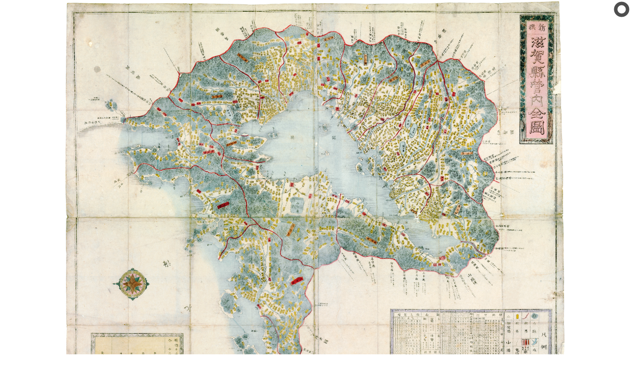

--- FILE ---
content_type: text/html; charset=utf-8
request_url: https://archives.pref.shiga.lg.jp/index.php/kenshi?view=article&id=124&catid=20
body_size: 5239
content:
<!DOCTYPE html>
<html xmlns="http://www.w3.org/1999/xhtml" xml:lang="ja-jp" lang="ja-jp">
<head>
<meta name="viewport" content="width=device-width" />
<meta charset="utf-8">
	<meta name="author" content="滋賀県立公文書館">
	<meta name="generator" content="Joomla! - Open Source Content Management">
	<title>第2回滋賀県史のあり方検討懇話会</title>
	<link href="/templates/kplexlibrary/favicon.ico" rel="icon" type="image/vnd.microsoft.icon">
<link href="/media/vendor/bootstrap/css/bootstrap.min.css?5.3.8" rel="stylesheet">
	<link href="/modules/mod_slideshowck/themes/default/css/camera.css?fcca72" rel="stylesheet">
	<link href="/media/vendor/joomla-custom-elements/css/joomla-alert.min.css?0.4.1" rel="stylesheet">
	<style>#camera_wrap_101 .camera_pag_ul li img, #camera_wrap_101 .camera_thumbs_cont ul li > img {height:75px;}
@media screen and (max-width: 480px) {
		#camera_wrap_101 .camera_caption {
			font-size: 0.6em !important;
		}
		
}</style>
<script src="/media/vendor/jquery/js/jquery.min.js?3.7.1"></script>
	<script src="/media/legacy/js/jquery-noconflict.min.js?504da4"></script>
	<script src="/media/com_slideshowck/assets/jquery.easing.1.3.js?fcca72"></script>
	<script type="application/json" class="joomla-script-options new">{"joomla.jtext":{"SLIDESHOWCK_PLAY":"Start the slideshow","SLIDESHOWCK_PAUSE":"Pause the slideshow","SLIDESHOWCK_NEXT":"Go to the next slide","SLIDESHOWCK_PREVIOUS":"Go to the previous slide","SLIDESHOWCK_LINK_FOR":"Link for","SLIDESHOWCK_SHOW_SLIDE":"Show slide","ERROR":"エラー","MESSAGE":"メッセージ","NOTICE":"お知らせ","WARNING":"警告","JCLOSE":"閉じる","JOK":"OK","JOPEN":"開く"},"system.paths":{"root":"","rootFull":"https:\/\/archives.pref.shiga.lg.jp\/","base":"","baseFull":"https:\/\/archives.pref.shiga.lg.jp\/"},"csrf.token":"b568b2461d79b63e2876b5f8c5f42646"}</script>
	<script src="/media/system/js/core.min.js?a3d8f8"></script>
	<script src="/media/vendor/bootstrap/js/alert.min.js?5.3.8" type="module"></script>
	<script src="/media/vendor/bootstrap/js/button.min.js?5.3.8" type="module"></script>
	<script src="/media/vendor/bootstrap/js/carousel.min.js?5.3.8" type="module"></script>
	<script src="/media/vendor/bootstrap/js/collapse.min.js?5.3.8" type="module"></script>
	<script src="/media/vendor/bootstrap/js/dropdown.min.js?5.3.8" type="module"></script>
	<script src="/media/vendor/bootstrap/js/modal.min.js?5.3.8" type="module"></script>
	<script src="/media/vendor/bootstrap/js/offcanvas.min.js?5.3.8" type="module"></script>
	<script src="/media/vendor/bootstrap/js/popover.min.js?5.3.8" type="module"></script>
	<script src="/media/vendor/bootstrap/js/scrollspy.min.js?5.3.8" type="module"></script>
	<script src="/media/vendor/bootstrap/js/tab.min.js?5.3.8" type="module"></script>
	<script src="/media/vendor/bootstrap/js/toast.min.js?5.3.8" type="module"></script>
	<script src="/media/com_slideshowck/assets/camera.min.js?ver=2.8.2"></script>
	<script src="/media/system/js/messages.min.js?9a4811" type="module"></script>
	<script type="application/ld+json">{"@context":"https://schema.org","@graph":[{"@type":"Organization","@id":"https://archives.pref.shiga.lg.jp/#/schema/Organization/base","name":"滋賀県公文書館","url":"https://archives.pref.shiga.lg.jp/"},{"@type":"WebSite","@id":"https://archives.pref.shiga.lg.jp/#/schema/WebSite/base","url":"https://archives.pref.shiga.lg.jp/","name":"滋賀県公文書館","publisher":{"@id":"https://archives.pref.shiga.lg.jp/#/schema/Organization/base"}},{"@type":"WebPage","@id":"https://archives.pref.shiga.lg.jp/#/schema/WebPage/base","url":"https://archives.pref.shiga.lg.jp/index.php/kenshi?view=article&amp;id=124&amp;catid=20","name":"第2回滋賀県史のあり方検討懇話会","isPartOf":{"@id":"https://archives.pref.shiga.lg.jp/#/schema/WebSite/base"},"about":{"@id":"https://archives.pref.shiga.lg.jp/#/schema/Organization/base"},"inLanguage":"ja-JP"},{"@type":"Article","@id":"https://archives.pref.shiga.lg.jp/#/schema/com_content/article/124","name":"第2回滋賀県史のあり方検討懇話会","headline":"第2回滋賀県史のあり方検討懇話会","inLanguage":"ja-JP","author":{"@type":"Person","name":"滋賀県立公文書館"},"articleSection":"県史編さん","dateCreated":"2022-07-29T00:56:46+00:00","interactionStatistic":{"@type":"InteractionCounter","userInteractionCount":1736},"isPartOf":{"@id":"https://archives.pref.shiga.lg.jp/#/schema/WebPage/base"}}]}</script>

<link href="/media/system/css/joomla-fontawesome.css" rel="stylesheet" data-asset-name="fontawesome" />
<link rel="stylesheet" href="/templates/kplexlibrary/css/template.css?t=2023111401" type="text/css" />
<link rel="stylesheet" href="/templates/kplexlibrary/css/content.css?t=2023111401" type="text/css" />
<link rel="stylesheet" href="/templates/kplexlibrary/css/tooltipster.css?t=2023111401" type="text/css" />
<link rel="stylesheet" href="/templates/kplexlibrary/css/tooltipster-light.css?t=2023111401" type="text/css" />
<link rel="stylesheet" href="/templates/kplexlibrary/css/override-bootstrap.css?t=2023111401" type="text/css" />
<script type="text/javascript">
//<![CDATA[
if(!window.MCL){
	window.MCL = {};
}
window.MCL.serverTime = new Date("2026/01/26 20:38:54");
//]]>
</script>
<script type="text/javascript">
//<![CDATA[
if(!window.MCL){
	window.MCL = {};
}
window.MCL.bookshelfUrl = "/OPAC/Bookshelf/Preview?shelfId=";

jQuery(document).ready(function($){
$(document).ready(function () {
	$(window).scroll(function () {
    	// ページのトップからのスクロール位置を取得
        var pos = $(window).scrollTop();
        // スクロール位置の研さ
        if (200 < pos) {
            // スクロールが200を超えたら「▲ ページの先頭へ」をゆっくりフェードインする (表示)
            $('#to-pagetop').fadeIn('slow');
        } else {
            // それ以外だったらフェードアウトする (非表示)
            $('#to-pagetop').fadeOut('slow');
        }
    });
    $('#to-pagetop a').click(function () {
        // ページの先頭へ移動する
        $('html,body').animate({ scrollTop: 0 }, 'fast');
    });
});
});
//]]>
</script>
<link rel="stylesheet" href="/OPAC/Content/shelfs.css?t=2023111401" type="text/css" />
<script type="text/javascript" src="/templates/kplexlibrary/js/jquery.tooltipster.js?t=2023111401"></script>
<script type="text/javascript" src="/templates/kplexlibrary/js/ml_bookshelf.js?t=2023111401"></script>
</head>
<body>
<!-- contents root start -->
<div id="contents_root">
  <div id="header_column">
      <!-- start banner -->
      <script>
		jQuery(document).ready(function(){
			new Slideshowck('#camera_wrap_101', {
				height: '350',
				minHeight: '150',
				pauseOnClick: false,
				hover: 1,
				fx: 'random',
				loader: 'pie',
				pagination: 0,
				thumbnails: 0,
				thumbheight: 75,
				thumbwidth: 100,
				time: 7000,
				transPeriod: 1500,
				alignment: 'topLeft',
				autoAdvance: 1,
				mobileAutoAdvance: 1,
				portrait: 0,
				barDirection: 'leftToRight',
				imagePath: '/media/com_slideshowck/images/',
				lightbox: 'mediaboxck',
				fullpage: 0,
				mobileimageresolution: '0',
				navigationHover: true,
				mobileNavHover: true,
				navigation: true,
				playPause: true,
				barPosition: 'bottom',
				responsiveCaption: 0,
				keyboardNavigation: 0,
				titleInThumbs: 0,
				captionTime: 0,
				captionOutEffect: 'default',
				captionOutEffectTime: 600,
				alias: 'slideshow',
				breakpoints: '{"" : ""}',
				container: ''
		});
}); 
</script><div class="slideshowck  camera_wrap camera_amber_skin" id="camera_wrap_101">
			<div data-alt="滋賀県管内全図" data-thumb="/images/slideshow/kannaizenzu.jpg" data-src="/images/slideshow/kannaizenzu.jpg" >
														<div class="camera_caption moveFromLeft">
										<div class="camera_caption_title">
						滋賀県管内全図					</div>
																									</div>
									</div>
		<div data-alt="西明寺境内見取図" data-thumb="/images/slideshow/saimyouj.jpg" data-src="/images/slideshow/saimyouj.jpg" >
														<div class="camera_caption moveFromLeft">
										<div class="camera_caption_title">
						西明寺境内見取図					</div>
																									</div>
									</div>
		<div data-alt="神崎郡山上村役場簿書蔵置所" data-thumb="/images/slideshow/bunsyoko.jpg" data-src="/images/slideshow/bunsyoko.jpg" >
														<div class="camera_caption moveFromLeft">
										<div class="camera_caption_title">
						神崎郡山上村役場簿書蔵置所					</div>
																									</div>
									</div>
		<div data-alt="県庁周辺図（園城寺并付属地境内図）" data-thumb="/images/slideshow/kentyou_syuhen.jpg" data-src="/images/slideshow/kentyou_syuhen.jpg" >
														<div class="camera_caption moveFromLeft">
										<div class="camera_caption_title">
						県庁周辺図（園城寺并付属地境内図）					</div>
																									</div>
									</div>
		<div data-alt="滋賀県史（府県史料）" data-thumb="/images/slideshow/shigakenshi2.jpg" data-src="/images/slideshow/shigakenshi2.jpg" >
														<div class="camera_caption moveFromLeft">
										<div class="camera_caption_title">
						滋賀県史（府県史料）					</div>
																									</div>
									</div>
		<div data-alt="県名改称の布告" data-thumb="/images/slideshow/kenmei2.jpg" data-src="/images/slideshow/kenmei2.jpg" >
														<div class="camera_caption moveFromLeft">
										<div class="camera_caption_title">
						県名改称の布告					</div>
																									</div>
									</div>
</div>
<div style="clear:both;"></div>

      <!-- end banner --> 
  </div>
  <!-- main group start -->
  <div id="main_group_root">
    <div id="left_column"> 
      <!-- start left -->
      <div class="ml_module ml_module_search">
<form action="/OPAC/DocSch/Search" method="POST" enctype="application/x-www-form-urlencoded" target="_blank">
<div>
<h3><a href="/OPAC/DocSch/" target="_blank">資料検索</a></h3><input type="text" required="required" name="word" placeholder="検索ワードを入力"/></div>
<div>

<div><span>&nbsp;&nbsp;</span><input type="submit" value="➡所蔵資料を探す"/></div></div>

</form></div><div class="ml_module ml_module_menu"><dl class="nav menu" id="fm-events">
<dt class="item-129"><a href="/index.php/collections" title="特定歴史公文書、行政資料等" >所蔵資料について</a></dt><dd>特定歴史公文書、行政資料等</dd><dt class="item-133"><a href="/index.php/system-info" title="検索システムの利用方法" >資料の探し方</a></dt><dd>検索システムの利用方法</dd><dt class="item-114"><a href="/index.php/archives-display" title="過去の展示資料" >デジタル展示</a></dt><dd>過去の展示資料</dd><dt class="item-132"><a href="/index.php/catalogs" title="エクセル形式の旧目録" >資料目録</a></dt><dd>エクセル形式の旧目録</dd><dt class="item-135"><a href="/index.php/school" title="授業活用のための資料画像等" >学校連携</a></dt><dd>授業活用のための資料画像等</dd><dt class="item-136 current active"><a href="/index.php/kenshi" title="滋賀県史の編さん" >県史編さん</a></dt><dd>滋賀県史の編さん</dd></dl></div>
      
      <!-- end left --> 
    </div>
    <!-- main column start -->
    <div id="main_column">
      <p id="to-pagetop"><a title="Page Top"><span class="icon-arrow-up"></span></a></p>
      <!-- start top -->
      
<div id="mod-custom88" class="mod-custom custom">
    <p style="text-align: center;"><a href="https://archives.pref.shiga.lg.jp/"><img src="/images/banners/shiga_prefectural_archives4.jpg" width="400" /></a></p></div>

      <!-- end top --> 
      <!-- start component -->
      <div class="com-content-article item-page item-page" itemscope itemtype="https://schema.org/Article">
    <meta itemprop="inLanguage" content="ja-JP">
    
    
        <div class="page-header">
        <h1 itemprop="headline">
            第2回滋賀県史のあり方検討懇話会        </h1>
                            </div>
        
        
    
    
        
                                                <div itemprop="articleBody" class="com-content-article__body">
        <p><a href="/images/publication/kenshi/arikata2_1.pdf">１）滋賀県史のあり方検討懇話会会議概要（PDF:86KB）</a></p>
<p><a href="/images/publication/kenshi/arikata2_2.pdf">２）会議次第（PDF:46KB）</a></p>
<p><a href="/images/publication/kenshi/arikata2_3.pdf">３）資料１　第１回会議でのご意見（PDF:196KB）</a></p>
<p><a href="/images/publication/kenshi/arikata2_4.pdf">４）資料２　大綱（素案）新旧対照表（PDF:133KB）</a></p>
<p><a href="/images/publication/kenshi/arikata2_5.pdf">５）参考資料１　組織イメージ図（PDF:56KB）</a></p>
<p><a href="/images/publication/kenshi/arikata2_6.pdf">６）資料３　滋賀県史全9巻編さんスケジュール案（PDF:65KB）</a></p>
<p><a href="/images/publication/kenshi/arikata2_7.pdf">７）第２回会議（議題２－２）概要（PDF:137KB）</a></p>
<p> </p>     </div>

                                    <dl class="article-info text-muted">

            <dt class="article-info-term">
                        詳細                    </dt>

                    <dd class="createdby">
    <span class="icon-user icon-fw" aria-hidden="true"></span>
                    作成者：<span>滋賀県立公文書館</span>    </dd>
        
        
                    <dd class="category-name">
    <span class="icon-folder-open icon-fw" aria-hidden="true"></span>                        カテゴリー: <a href="/index.php/kenshi?view=category&amp;id=53">県史編さん</a>    </dd>
        
        
                    <dd class="published">
    <span class="icon-calendar icon-fw" aria-hidden="true"></span>
    <time datetime="2022-07-29T09:56:46+09:00">
        公開日:2022年07月29日    </time>
</dd>
        
    
            
        
                    <dd class="hits">
    <span class="icon-eye icon-fw" aria-hidden="true"></span>
    <meta content="UserPageVisits:1736">
    参照数: 1736</dd>
            </dl>
                                
        
<nav class="pagenavigation" aria-label="ページナビゲーション">
    <span class="pagination ms-0">
                <a class="btn btn-sm btn-secondary previous" href="/index.php/kenshi?view=article&amp;id=123:arikata1&amp;catid=53" rel="prev">
            <span class="visually-hidden">
                前の記事へ: 第1回滋賀県史のあり方検討懇話会            </span>
            <span class="icon-chevron-left" aria-hidden="true"></span> <span aria-hidden="true">前へ</span>            </a>
                    <a class="btn btn-sm btn-secondary next" href="/index.php/kenshi?view=article&amp;id=125:arikata3&amp;catid=53" rel="next">
            <span class="visually-hidden">
                次の記事へ: 第3回滋賀県史のあり方検討懇話会             </span>
            <span aria-hidden="true">次へ</span> <span class="icon-chevron-right" aria-hidden="true"></span>            </a>
        </span>
</nav>
                                        </div>

      <!-- end component --> 
      <!-- start bottom -->
      
      <!-- end bottom -->
      <div id="system-message-container" aria-live="polite"></div>

    </div>
    <!-- main column end -->
  </div>
  <!-- main group end -->
  <div id="right_column"> 
    <!-- start right -->
    <div class="ml_module ml_module_featuredtopics">
<div><div class="ml_module_title_text" >公文書館の紹介</div></div></div>

    <div class="ml_module ml_daily_informations">
    <div>2026年 (令和8年)</div>
    <div><strong>1月26日（月）</strong></div>
        <div class="primary_status">
            </div>
            <div class="secondary_status">
            <div style="font-size:medium;">月～金　9:00～17:00<br />
祝日・年末年始は休館</div>        </div>
    </div><div class="ml_module ml_module_menu"><dl class="nav menu" id="fm-guide">
<dt class="item-119"><a href="/index.php/constitutions" title="業務内容、沿革等" >当館について</a></dt><dd>業務内容、沿革等</dd><dt class="item-123"><a href="/index.php/users-guide" title="開館時間、利用方法等" >利用案内</a></dt><dd>開館時間、利用方法等</dd><dt class="item-124"><a href="/index.php/publications" title="情報紙、湖国と文化等" >刊行物</a></dt><dd>情報紙、湖国と文化等</dd><dt class="item-121"><a href="/index.php/access" title="住所、交通案内" >アクセス</a></dt><dd>住所、交通案内</dd></dl></div>
    <!-- end right --> 
  </div>
  <div id="footer_column">
    <hr/>
    <!-- footer -->
    
<div id="mod-custom98" class="mod-custom custom">
    <p> </p>
<hr />
<div style="text-align: center;"><a href="https://archives.pref.shiga.lg.jp/" rel="alternate">Topページ</a>　<a href="/index.php/privacy">ウェブサイトのご利用について</a>　<a href="/index.php/2020-03-16-07-11-55">お問合せ</a></div>
<div style="text-align: center;">©2020 by Shiga Prefectural Government. All Rights Reserved.</div></div>

  </div>
</div>
<!-- contents root end -->
</body>
</html>

--- FILE ---
content_type: text/css
request_url: https://archives.pref.shiga.lg.jp/templates/kplexlibrary/css/template.css?t=2023111401
body_size: 4517
content:
body{
	margin: 0;
	padding: 0;
	
	/*background-color: black;*/
}

hr{
	display: none;
}

img{
	border-style: none;
}

#contents_root{
	margin: 0 auto;
	
	width: 1024px;
	
	/*border: 1px solid #666666;*/
	
	background-color: #FFFFFF;
}

#main_group_root{
	float: left;
	
	width: 844px;
    margin-top: 10px;
}

#header_column{
	clear: both;
}

#left_column{
	float: left;
	
	margin: 0;
	
	width: 180px;
}

#right_column{
	float: right;
	
	margin: 0;
	
	width: 180px;
}

#main_column{
	float: left;
	
	/* overflow: hidden; */
	overflow: visible !important;
	
	margin: 0 20px;
	
	width: 624px;
}

#footer_column{
	clear: both;
}

#to-pagetop {
    position: fixed;
    right: 20px;
    bottom: 20px;
    display: none;
}

#to-pagetop a {
    padding: 5px;
    text-decoration: none;
    font-weight: bold;
    font-size: 36px;
    cursor: pointer;
    display: block;
    background-color: #004a7f;
    color: #fff;
    /* 角を丸めるスタイル */
    -webkit-border-radius: 5px;
    border-radius: 5px;
    /* マウスカーソルを合わせた時 (ホバー時) のアニメーション */
    -webkit-transition: all 0.3s;
    -moz-transition: all 0.3s;
    transition: all 0.3s;
}

fieldset {
	margin-bottom: 1.0em;
}
.control-label {
	margin-top: 4px;
	margin-bottom: 4px;
}
.com-users-profile__edit-submit {
	text-align: center;
	margin-bottom: 1.0em;
}

/* header contents */

div.site_logo {
	clear: both;
	
	margin: 0;
	padding: 13px 0 7px 90px;
	
	height: 80px;
	
	text-align: center;
}

div.site_logo a{
	margin: 0;
	padding: 0;
	
	border-style: none;
}

div.site_logo img{
	border-style: none;
}

/* footer contents */

div.footer_informations {
	margin: 0 220px;
	padding: 1em;
	
	border-top: 1px solid #666666;
	
	background-color: #FFFFFF;
	
	color: #666666;
	font-size: 80%;
}

/* Main menu */

div.ml_module_main_menu {
	clear: both;
	
	margin: 0 0 10px;
	padding: 0 0 10px;
}

.ml_module_main_menu hr {
	clear: both;
	display: block;
	
	margin: 0;
	padding: 0;
	
	height: 10px;
	width: 100%;
	
	border-style: none;
	
	color: #FFFFFF;
	background-color: #FFFFFF;
}

.ml_module_main_menu ul {
	display: block;
	
	margin: 0;
	padding: 0;
}

.ml_module_main_menu ul li {
	float: left;
	display: block;
	overflow: visible;
	
	margin: 0;
	padding: 0;
	
	width: 156px;
	height: 213px;
}

.ml_module_main_menu ul li a {
	position: relative;
	display: block;
	
	margin: 0;
	padding: 0;

	top: -20px;
	left: -20px;
	
	width: 196px;
	height: 253px;
		
	/*
	width: 156px;
	height: 213px;
	*/
	
	background-color: transparent;
	background-position: center center;
	background-repeat: no-repeat;
	
	color: #FFFFFF;
	font-size: 70%;
	font-weight: normal;
	text-decoration: none;
	text-align: center;
}

.ml_module_main_menu ul li a.ml_module_main_menu_r1_c1 {
	background-image: url(../images/main_menu_r1_c1_blank.png);
}

.ml_module_main_menu ul li a.ml_module_main_menu_r1_c1_top {
	top: -273px;
	background-image: url(../images/main_menu_r1_c1.png);
	background-color: transparent;
}

.ml_module_main_menu ul li a.ml_module_main_menu_r1_c1_top:hover {
	background-image: url(../images/spacer.png);
}

.ml_module_main_menu ul li a.ml_module_main_menu_r1_c2 {
	background-image: url(../images/main_menu_r1_c2_blank.png);
}

.ml_module_main_menu ul li a.ml_module_main_menu_r1_c2_top {
	top: -273px;
	background-image: url(../images/main_menu_r1_c2.png);
	background-color: transparent;
}

.ml_module_main_menu ul li a.ml_module_main_menu_r1_c2_top:hover {
	background-image: url(../images/spacer.png);
}

.ml_module_main_menu ul li a.ml_module_main_menu_r1_c3 {
	background-image: url(../images/main_menu_r1_c3_blank.png);
}

.ml_module_main_menu ul li a.ml_module_main_menu_r1_c3_top {
	top: -273px;
	background-image: url(../images/main_menu_r1_c3.png);
	background-color: transparent;
}

.ml_module_main_menu ul li a.ml_module_main_menu_r1_c3_top:hover {
	background-image: url(../images/spacer.png);
}

.ml_module_main_menu ul li a.ml_module_main_menu_r1_c4 {
	background-image: url(../images/main_menu_r1_c4_blank.png);
}

.ml_module_main_menu ul li a.ml_module_main_menu_r1_c4_top {
	top: -273px;
	background-image: url(../images/main_menu_r1_c4.png);
	background-color: transparent;
}

.ml_module_main_menu ul li a.ml_module_main_menu_r1_c4_top:hover {
	background-image: url(../images/spacer.png);
}

.ml_module_main_menu ul li a.ml_module_main_menu_r2_c1 {
	background-image: url(../images/main_menu_r2_c1_blank.png);
}

.ml_module_main_menu ul li a.ml_module_main_menu_r2_c1_top {
	top: -273px;
	background-image: url(../images/main_menu_r2_c1.png);
	background-color: transparent;
}

.ml_module_main_menu ul li a.ml_module_main_menu_r2_c1_top:hover {
	background-image: url(../images/spacer.png);
}

.ml_module_main_menu ul li a.ml_module_main_menu_r2_c2 {
	background-image: url(../images/main_menu_r2_c2_blank.png);
}

.ml_module_main_menu ul li a.ml_module_main_menu_r2_c2_top {
	top: -273px;
	background-image: url(../images/main_menu_r2_c2.png);
	background-color: transparent;
}

.ml_module_main_menu ul li a.ml_module_main_menu_r2_c2_top:hover {
	background-image: url(../images/spacer.png);
}

.ml_module_main_menu ul li a.ml_module_main_menu_r2_c3 {
	background-image: url(../images/main_menu_r2_c3_blank.png);
}

.ml_module_main_menu ul li a.ml_module_main_menu_r2_c3_top {
	top: -273px;
	background-image: url(../images/main_menu_r2_c3.png);
	background-color: transparent;
}

.ml_module_main_menu ul li a.ml_module_main_menu_r2_c3_top:hover {
	background-image: url(../images/spacer.png);
}

.ml_module_main_menu ul li a.ml_module_main_menu_r2_c4 {
	background-image: url(../images/main_menu_r2_c4_blank.png);
}

.ml_module_main_menu ul li a.ml_module_main_menu_r2_c4_top {
	top: -273px;
	background-image: url(../images/main_menu_r2_c4.png);
	background-color: transparent;
}

.ml_module_main_menu ul li a.ml_module_main_menu_r2_c4_top:hover {
	background-image: url(../images/spacer.png);
}

.ml_module_main_menu ul li a.ml_module_main_menu_r3_c1 {
	background-image: url(../images/main_menu_r3_c1_blank.png);
}

.ml_module_main_menu ul li a.ml_module_main_menu_r3_c1_top {
	top: -273px;
	background-image: url(../images/main_menu_r3_c1.png);
	background-color: transparent;
}

.ml_module_main_menu ul li a.ml_module_main_menu_r3_c1_top:hover {
	background-image: url(../images/spacer.png);
}

.ml_module_main_menu ul li a.ml_module_main_menu_r3_c2 {
	background-image: url(../images/main_menu_r3_c2_blank.png);
}

.ml_module_main_menu ul li a.ml_module_main_menu_r3_c2_top {
	top: -273px;
	background-image: url(../images/main_menu_r3_c2.png);
	background-color: transparent;
}

.ml_module_main_menu ul li a.ml_module_main_menu_r3_c2_top:hover {
	background-image: url(../images/spacer.png);
}

.ml_module_main_menu ul li a.ml_module_main_menu_r3_c3 {
	background-image: url(../images/main_menu_r3_c3_blank.png);
}

.ml_module_main_menu ul li a.ml_module_main_menu_r3_c3_top {
	top: -273px;
	background-image: url(../images/main_menu_r3_c3.png);
	background-color: transparent;
}

.ml_module_main_menu ul li a.ml_module_main_menu_r3_c3_top:hover {
	background-image: url(../images/spacer.png);
}

.ml_module_main_menu ul li a.ml_module_main_menu_r3_c4 {
	background-image: url(../images/main_menu_r3_c4_blank.png);
}

.ml_module_main_menu ul li a.ml_module_main_menu_r3_c4_top {
	top: -273px;
	background-image: url(../images/main_menu_r3_c4.png);
	background-color: transparent;
}

.ml_module_main_menu ul li a.ml_module_main_menu_r3_c4_top:hover {
	background-image: url(../images/spacer.png);
}

.ml_module_main_menu ul li a img {
	position: absolute;

	top: 50px;
	left: 38px;
		
	/*
	top: 30px;
	left: 18px;
	*/
	
	max-width: 120px;
	max-height: 120px;
}

.ml_module_main_menu ul li a span {
	position: absolute;

	top: 190px;
	left: 20px;
		
	/*
	top: 170px;
	left: 0px;
	*/
	
	width: 156px;
}

/* Module */

div.ml_module {
	clear: both;
	/* margin: 0 0 5px 0; */
	padding: 5px 0;
	background-color: #FFFFFF;
	/*background-image: url(../images/column_header_separator.png);
	background-repeat: no-repeat;
	background-position: top center;*/
}

/* ml_module_menu DL */

.ml_module_menu dl {
	display: block;
	
	margin: 0;
	padding: 0;
}

.ml_module_menu dl dt {
	display: block;
	padding: 0;
	
	/* 2017/03/09 margin変更*/
	/* margin-top: 0.75em; */
	margin-top:  0.50em;
}

/* 2017/03/22　メニュー文字列を5%小さく・・ */
.ml_module_menu dl dt a, .ml_module_menu dl dt span {
	display: block;
	margin: 0;	
	padding: 0.25em 0.1em;
	font-size: 120%; /* 120%→115% */
	text-decoration: none;
}

/* -------------------------------------------
2017/03/08 背景色変更
　左メニュー（森のシリーズに適用）
-------------------------------------------- */
.ml_module_menu dl#fm-events {
	/*元のdt要素のmarginを設定*/
	/*（タイトルの説明を表示するためにdt要素の
	　margin-topをゼロにしたため）*/
	margin-top: 0.50em;
}
#fm-events dt {
	/* border-top: solid 6px #4E4596; */
	border-top: solid 6px #08c;
	margin-top: 0;
	/* background-color: #08c; */
	color: #FFFFFF
}
#fm-events dt a, #fm-events dt span {
	/* color: #4E4596; */
	color: #08c;
	padding: 0.25em 0.1em 0 0.1em;
}

#fm-institute dt {
	border-top: solid 6px #FDD000;
}
#fm-institute dt a, #fm-institute dt span {
	color: #FDD000;
}

#fm-guide dt {
	border-top: solid 6px #009140;
	margin-top: 0;
}
#fm-guide dt a, #fm-guide dt span {
	color: #009140;
	padding: 0.25em 0.1em 0 0.1em;
}

/* 2017/03/22　表示サイズ変更 */
#fm-site dt {
	border-top: solid 2px #6357A3;
	font-size: 83%;
}
#fm-site dt a, #fm-guide dt span {
	color: #6357A3;
}

.ml_module_menu dl dt a:hover {
	background-color: #F5F5F5;
	text-decoration: underline;
}

.ml_module_menu dl dd {
	display: block;
	
	margin: 0;
	/* 2017/03/09 margin変更*/
	/* padding: 0.5em 0 1em 2em; */
	padding: 0 0 1em 2em;
	
	background-color: #FFFFFF;
	
	color: #666666;
	font-size: 70%;
}


/* ml_module_menu UL */

.ml_module_menu ul {
	display: block;
	
	margin: 0;
	padding: 0;
}

.ml_module_menu ul li {
	display: block;
	
	margin: 0;
	padding: 0.4em 1.4em;
}

.ml_module_menu ul li a {
	color: #666666;
	font-size: 80%;
	text-decoration: underline;
}

.ml_module_menu ul li a:hover {
	color: #000000;
	text-decoration: underline;
}

/* ml_featured_link */

ol.ml_featured_link{
	list-style-type: none;
	
	margin: 20px 0;
	padding: 0;

}

ol.ml_featured_link li{
	margin: 20px 0;
}

ol.ml_featured_link li a.text_link{
	display: block;
	
	margin: 0;
	padding: 1em;
	
	border: 3px solid #999999;
	
	color: #333333;
	
	text-align: center;
	font-size: 20px;
	font-weight: bold;
	text-decoration: none;
}

ol.ml_featured_link li a.text_link:hover{
	text-decoration: underline;
}



/* 2017/03/14 トップ左上　追加 -------------------------------------------*/
/* Featured Topics */
div .ml_module_featuredtopics{
	margin-top: 10px;
	padding: 5px 0 0 0;
	background-color: #009140;
	height: 110px;
}
.ml_module_featuredtopics div{
	color:#ffffff;
}
.ml_module_featuredtopics div.ml_module_title_text{
	padding:15px 20px 10px 20px;
	text-align:center;
	line-height:120%;
	font-size:180%;
	font-weight:bold;
	height:90px;
}
.ml_module_featuredtopics div.ml_module_subtitle_text{
	text-align:center;
	font-size:100%;
}
.ml_module_featuredtopics div.ml_module_nextpage_text{
	text-align:right;
	font-size:100%;
}
/* 2017/03/14 トップ左上　追加 */
.ml_module_featuredtopics img{
	width:55px;
	padding: 0.5em 0.25em 0.5em 0.25em;
	float:right;
}
/* 2017/03/14 トップ左上　追加 */
.ml_module_featuredtopics a:hover {
	text-decoration: none;
}
/* -------------------------------------------------------------- */



/* Daily informations */

div.ml_daily_informations {
	padding: 10px 0;
	
	text-align: center;
	color: #333333;
	font-weight: bold;
}

.ml_daily_informations .weather {
	margin: 8px 20px;
	
	padding: 2px;
	
    /* -webkit-border-radius: 10px;
    -moz-border-radius: 10px;
    border-radius: 10px;
	
	background-color: #EEF5FF; */
	
	
	text-align: center;
}

.ml_daily_informations .primary_status {
	margin-top: 5px;
	
	font-size: 150%;
	font-weight: bold;
}

.ml_daily_informations .secondary_status {
	margin-top: 5px;
	
	font-size: 120%;
	font-weight: normal;
}

/* library_status DL */

dl.library_status {
	display: block;
	
	margin: 10px 5px;
	padding: 0 10px;
	
	text-align: center;
}

dl.library_status dt {
	display: block;
	
	margin: 5px 0 0;
	padding: 0;
	
	color: #666666;
	font-size: 12px;
}

dl.library_status dt.state_open {
	color: #6666CC;
}

dl.library_status dt.state_close {
	color: #CC6666;
}

dl.library_status dd {
	display: block;
	
	margin: 0.2em 0;
	padding: 0 1em;
	
	background-color: #FFFFFF;
	
	color: #333333;
	font-size: 16px;
}

dl.library_status dd.state_open, .ml_daily_informations span.state_open {
	color: #333399;
}

dl.library_status dd.state_close, .ml_daily_informations span.state_close {
	color: #993333;
}

/* Search */

div .ml_module_search{
	padding: 5px 0 10px 0;
	background-color: #0096e1;
	height: 110px;
}

.ml_module_search div{
	padding: 0 5px;
}

div.ml_module_search_header { 
	display: block;
	margin: 0 0 5px 0;
	padding: 0;
}

.ml_module_search h3 {
	display: block;
	margin: 0 0 0 0;
	padding: 3px 10px 0 10px;
	color: #FFFFFF;
	
	font-size: 200%;
	font-weight: bold;
}

.ml_module_search p {
	display: block;
	
	margin: 5px 0;
	padding: 0;
	
	color: #7E7C1E;
	
	font-size: 85%;
	font-weight: normal;
}

.ml_module_search label {
	display: block;
	
	margin: 5px 0;
	padding: 0;
	
	color: #FFFFFF;
	
	font-size: 85%;
	font-weight: normal;
}

.ml_module_search textarea {
	display: block;
	
	margin: 10px auto 5px 0;
	padding: 0;
	
	border: 1px solid #000000;
	
	height: 8em;
	width: 80%;
}

.ml_module_search input[type="text"] {
	display: block;
	
	margin: 2px auto 2px 5px;
	padding: 0.25em;
	
	border: none;
	
	font-size: 100%;
	border-radius: 4px;
	width: 90%;
}

/*------------------------------------------
  2017-3-7: 追加
 Placeholderの初期値を非表示に
-------------------------------------------*/ 
/* 標準仕様 */
.ml_module_search input[type="text"]:focus:placeholder-shown {
    	color: transparent;
    	opacity: 1;
	}
/* Google Chrome, Safari, Opera 15+, Android, iOS */
.ml_module_search input[type="text"]:focus::-webkit-input-placeholder {
	color:transparent;
	opacity: 1;
}
/* Firefox18以前 */
.ml_module_search input[type="text"]:focus:-moz-placeholder {
	color:transparent;
	opacity: 1;
}
/* Firefox19以降 */
.ml_module_search input[type="text"]:focus::-moz-placeholder {
	color:transparent;
	opacity: 1;
}

/*------------------------------------------
  2017-3-7: 追加
　　border-radius: 6px;
	-moz-border-radius: 6px;
	-webkit-border-radius: 6px;
	font-weight: bold;
-------------------------------------------*/ 
.ml_module_search input[type="submit"] {
	/*display: block;*/
	
	margin: 2px auto 2px 0px;
	padding: 1px 5px;
	
	font-size: 85%;
	
	border-style: none;
	
	/*
	border: outset thin; 
	 
	border-radius: 5px;
	-moz-border-radius: 5px;
	-webkit-border-radius: 5px;
	*/
	
	background-color: #0096e1;
	
	/* color: #00A33E; */
	color: #FFFFFF;

	
	/* ボタンの影の指定
      影の横幅を2px
      縦長を2px
      ぼかしを3px
      広がりを1px
      色を#666（グレー）に指定 
    box-shadow: 2px 2px 3px 1px #666;
     -moz-box-shadow: 2px 2px 3px 1px #666;
     -webkit-box-shadow: 2px 2px 3px 1px #666;
	*/
 
    /* テキストの影の指定
       影の横幅を1px
       縦長を1px
       ぼかしを2px
       色を#000（黒）に指定 
    text-shadow: 1px 1px 2px #000;
	*/
}
.ml_module_search input[type="submit"]:hover {
	background-color: #FFFFFF;
	color: #0096e1;
	font-weight: bold;
	border-radius: 5px;
	-webkit-border-radius: 5px;
	cursor: pointer;
}

/*------------------------------------------ */
/*  2017-3-7: 変更 margin調整 */
.ml_module_search a {
	margin: 5px auto 0px 0px;
	padding: 1px 0 0 0;	
	text-decoration: none;
	font-size: 85%;
	color: #FFFFFF;
}
.ml_module_search a:hover {
  text-decoration: underline;
}
/* -------------------------------------------*/ 


/* Login */

div.ml_module_login {
	padding: 5px 0 5px;
	font-size: 80%;
}

.ml_module_login div.pretext, .ml_module_login div.posttext, .ml_module_login div.userdata {
	padding: 0 5px;
}

.ml_module_login h3 {
	display: block;
	
	margin: 0 0 5px;
	padding: 0;
	
	color: #1C7C46;
	
	font-size: 100%;
	font-weight: bold;
}

.ml_module_login p {
	display: block;
	
	margin: 5px 0;
	padding: 0;
	
	color: #1C7C46;
	
	font-size: 80%;
	font-weight: normal;
}

.ml_module_login label {
	display: inline;
	
	margin: 5px 0;
	padding: 0;
	
	color: #22195D;
	
	font-size: 110%;
	font-weight: bold;
}

.ml_module_login input[type="text"], .ml_module_login input[type="password"] {
	display: inline;
	padding: 0.2em;
	margin-top: 1px;
	margin-left: 3px;
	border: 1px solid #22195D;
	width: 135px;
}

.ml_module_login input[type="submit"], .ml_module_login button {
	display: block;
	
	margin: 5px 0;
	padding: 5px 10px;
	
	border-style: none;
	
	background-color: #22195D;
	
	color: #FFFFFF;
}

div.custom_ml_archives {
	display: block;
	width: 160px;
	height: 160px;
}

.fm_archives img {
	width: 180px;
	height: auto;
}

.css_twitter {
	vertical-align: middle;
}

p.readmore {
	text-align: right;
	margin-bottom: 10px;
}

.pagination__wrapper {
	margin-top: 0.5em;
	overflow-x: auto;
	overflow-y: hidden;
}

nav.pagenavigation {
	margin-top: 0.5em;
}

.com-content-article .pagination, .item-page .pagination {
	-webkit-justify-content: space-between;
    justify-content: space-between;
}

.camera_wrap {
	width: 1024px;
	height: 307px;
}

@media all and (max-width: 820px) {

#contents_root{
	width: 820px;
}

#main_group_root{
	width: 624px;
}

#main_column{
	margin: 0 8px;
	width: 624px;
}

#left_column{
	margin: 0 8px;
	width: 624px;
}

#left_column ul.menu li {
	background-color: #236C76;
	text-align: left;
	width: 610px;
}
#left_column ul.menu li a:hover {
	text-decoration: none;
	background-color: #236C76;
}

/* #left_column div.ml_module_featuredtopics {
	display: none;
} */

#left_column div.ml_module_search {
	margin: 0 auto;
  	width: 90%;
}
  
#left_column div.ml_module_search h3 {
	padding: 0 10px 0 10px;
  }

  
#left_column div.ml_module {
	padding: 10px 10px 5px 10px;
	background-image: none;
}

#left_column .ml_module_menu dl dd {
	display: none;
}

#left_column .ml_module_menu #fm-events dt {
	float: left;
	margin: 3px;
	width: 195px;
	font-size: 90%;
}

#left_column .ml_module_menu #fm-institute dt {
	float: left;
	margin: 3px;
	width: 195px;
	font-size: 90%;
}

/* 2017/03/14　削除　fm-siteを右側へ移動したため　*/
/*#left_column .ml_module_menu dl#fm-site dt {
	float: left;
	margin: 3px;
	width: 195px;
	font-size: 80%;
}*/


#left_column .ml_module_menu ul li {
	padding: 0.4em 0.8em;
}

.ml_module_menu ul li {
	float: left;
	margin: 2px;
}

div.site_logo {
	padding: 13px 0 7px 10px;
	height: 50px;
}

div.footer_informations {
	margin: 0px 80px;
}

.camera_wrap {
	width: 820px;
	height: 246px;
}


/* --------------------------------------------------------------*/
/* 2017/3/22 追加 */
div#left_column {
	display: flex; /* leftコラム領域のコンテンツはflex指定にする */
	flex-wrap: wrap; /* コンテンツの並びは複数行OKにする */
	align-items: center;  /* 配置は上下中央揃え */
}
#left_column ul.nav {
	margin-bottom:0px;
	padding: 0 10px; /* 左側配置位置の調整 */
}
#left_column ul.nav li {
	/* レスポンシブ時、横幅は180pxで固定 */
	width: 180px;
}
/* --------------------------------------------------------------*/





/* --------------------------------------------------------------*/
/* 2017/03/13 追加（ふみの森トピックのトップ記事一覧のmargin調整） */
/* 2017/03/22 レスポンシブ時のスタイル調整　追加　ul li、横幅指定 */
#left_column div.flexitrendynews_mod110 {
	margin: 0 10px 0 0;
	padding: 0 0 0 25px;
	
	/* left_column:615;fm-archives:180; */
	width:380px;
}
#left_column .flexitrendynews_mod110 ul {
	border-bottom:none;
}
#left_column .flexitrendynews_mod110 ul li {
	line-height:110%;
}
/* --------------------------------------------------------------*/


}

@media all and (min-width: 0px) and (max-width: 640px) {

#contents_root{
	width: 640px;
}

#main_group_root{
	width: 640px;
}

#header_column{
	width: 624px;
}

#main_column{
	margin: 0 8px;
	width: 624px;
}

#left_column{
	margin: 0 8px;
	width: 624px;
}

#right_column{
	float: left;
	margin: 0 8px;
	width: 624px;
}

#left_column ul.menu li {
	background-color: #236C76;
	text-align: left;
	width: 615px;
}
#left_column ul.menu li a:hover {
	text-decoration: none;
	background-color: #236C76;
}

#left_column .ml_module_menu dl dt {
	float: left;
	margin: 2px;
	width: 145px;
	font-size: 105%;
}

#left_column .ml_module_menu ul li {
	padding: 0.4em 0.8em;
}

/* ----------------------------------- */
/* 2017/03/22 追加 */
/*div#left_column {
	display: flex;
	flex-wrap: wrap;
}*/
/* 2017/03/22 追加 */
#left_column ul.nav li {
	width: 180px;
}
/* ----------------------------------- */

#right_column div.ml_module {
	padding: 10px 10px;
	background-image: none;
}

#right_column div.ml_module_search_header > a:nth-child(1) {
	display: none;
}

#right_column .ml_module_menu dl dt {
	float: left;
	margin: 2px;
	width: 195px;
	font-size: 100%;
}
  
#right_column div.ml_module_featuredtopics {
	display: none;
}

/*  2017/03/14追加　利用規約、ポリシーを右に移動  */
#right_column .ml_module_menu dl#fm-site dt {
	font-size: 85%;
}

/*  最小サイズではサブタイトルは非表示に */
#right_column .ml_module_menu dl dd {
	display: none;
}


#modlgn-username,
#modlgn-passwd {
	width: 30em;
}

.ml_module_menu ul li {
	float: left;
	margin: 2px;
}

/* 2017/03/13 追加 */
div .ml_module .ml_module_featuredtopics{
	padding: 5px 0px 5px 0px;
	background-color: #236c76;
}


div.site_logo {
	height: auto;
}

div.site_logo img {
	width: 624px;
	height: auto;
}

div.footer_informations {
	margin: 0px 80px;
}

.camera_wrap {
	width: 624px;
	height: 187px;
}

}

--- FILE ---
content_type: text/css
request_url: https://archives.pref.shiga.lg.jp/templates/kplexlibrary/css/content.css?t=2023111401
body_size: 1389
content:
/* css for makubetsu municipal library */


/******************************
 *
 * blog, blog category-desc, item-page layout
 *
 ******************************/
 
.blog {
}

.blog .items-leading{
}

.blog .jcomments-links{
	display: none;
}

.blog .items-row{
	background-color: transparent;
}

.blog .item, .blog .category-desc .desc-body, .item-page{
	margin: 15px 0;
	/* padding: 10px; */
	/* border-bottom: 1px solid #B9B9B9; */
}

.blog .item p, .item-page p{
	line-height: 1.6;
}

div.newsflash{
	margin: 0 35px;
	padding: 20px;
	border-bottom: 1px solid #B9B9B9;
}

.edit{
	margin: 0 auto;
	padding: 0;
}

.com-content-article h1, .blog h1 {
	font-size: 32px;
	font-weight: bold;
	line-height: 40px;
	margin-bottom: 0.5em;
}

.com-content-article .page-header h1,
.blog-items .page-header h1,
.item-page .page-header h1 {
	margin: 10px 0;
	padding: 0.3em 0.5em;
	border-top: 3px solid;
	border-bottom: 1px solid;
	color: #333333;
	font-size: 24px;
	font-weight: bold;
}

.com-content-article .page-header h2,
.blog-items .page-header h2,
.item-page .page-header h2 {
	margin: 10px 0;
	padding: 0.3em 0.5em;
	border-top: 3px solid;
	border-bottom: 1px solid;
	color: #333333;
	font-size: 24px;
	font-weight: bold;
}

.com-content-article .page-header h2 a,
.blog-items .page-header h2 a,
.item-page .page-header h2 a{
	color: inherit;
	text-decoration: none;
}

.categories-module h4 {
	font-size: 16px;
	font-weight: bold;
}

.blog_sansatsudou .page-header h2, .blog_sansatsudou .category-desc h2, .item-page_sansatsudou .page-header h2{
	color: #684C1C;
}

.blog_bookware .page-header h2, .blog_bookware .category-desc h2, .item-page_bookware .page-header h2{
	color: #146E77;
}

.blog_konshu-no-shinkan .page-header h2, .blog_konshu-no-shinkan .category-desc h2, .item-page_konshu-no-shinkan .page-header h2{
	color: #85802F;
}

.blog_kyou-no-issatsu .page-header h2, .blog_kyou-no-issatsu .category-desc h2, .item-page_konshu-no-shinkan .page-header h2{
	color: #4F7A8D;
}

.blog_hondana-community .page-header h2, .blog_hondana-community .category-desc h2, .item-page_hondana-community .page-header h2{
	color: #28824F;
}

.blog_mcl-collection .page-header h2, .blog_mcl-collection .category-desc h2, .item-page_mcl-collection .page-header h2{
	color: #195442;
}

.blog_user-menu .page-header h2, .blog_user-menu .category-desc h2, .item-page_user-menu .page-header h2{
	color: #1C7C46;
}

.blog .page-header h2 a, .blog .category-desc h2 a, .item-page .page-header h2 a{
	color: inherit;
	text-decoration: none;
}

/******************************
 *
 * blog, item-page layout
 *
 ******************************/

.blog-item figure {
	display: none;
}

.com-content-article .article-info, .blog-item .article-info, .item-page .article-info{
	background-color: #F0F0F0;
}

.com-content-article dl.article-info, .blog-item dl.article-info, .item-page dl.article-info {
	display: block;
	margin-top: 0.25em;
	padding: 3px;
	color: #666666;
	font-size: 12px;
}

.com-content-article .article-info dt, .blog-item .article-info dt, .item-page .article-info dt{
	display: block;
}

.com-content-article .article-info dt.article-info-term, .blog-item .article-info dt.article-info-term, .item-page .article-info dt.article-info-term {
	display: none;
}

.com-content-article .article-info dd, .blog-item .article-info dd, .item-page .article-info dd {
	display: inline;
	margin-right: 10px;
	padding: 0;
}

.item-content {
	margin-bottom: 1.5em;
}

/******************************
 *
 * bookshelf
 *
 ******************************/
 
.bookShelfView{
	clear: both;
	position: relative;
	margin: 10px 0;
	padding: 0;
	background-color: #FFFFFF;
	color: #000000;
}
 
.bookShelfViewWithHeader > div{
	margin-left: -55px;
}

.bookShelfView div.S1, .bookShelfView div.S3, .bookShelfView div.S5{
	/* margin: 0 auto; */
	margin: 0;
	width: 624px;
}

.bookShelfView div.I1, .bookShelfView div.I3, .bookShelfView div.I5{
	/* margin: 0 auto; */
	margin: auto;
}

/******************************
 *
 * mcl-collection-blog
 *
 ******************************/

.blog_mcl-collection .collection-items{
	margin: 0 50px;
	
	padding: 20px;
	
	border-bottom: 1px solid #B9B9B9;
}

.blog_mcl-collection .item{
	float: left;
	display: block;
	
	margin: 0;
	padding: 0;
	
	width: 150px;
	height: 150px;
	
	border-style: none;
	
	background-color: #FFFFFF;
}

.blog_mcl-collection .collection-image{
	overflow: hidden;
	
	margin: 0 auto;
	padding: 0;
	
	width: 110px;
	height: 110px;
	
	border: 1px solid #7E7E7E;
}
/*コレクション画像表示を縦横ともに収まるように指定するため追加 */
.blog_mcl-collection .collection-image img{
	position: relative;
	top: 50%;
	left: 50%;
	margin-right: -50%;
	-webkit-transform: translate(-50%, -50%); /* Safari用 */
	transform: translate(-50%,-50%);
	
	max-width: 100%;
	max-height: 100%;
	
	border: 0;
	-ms-interpolation-mode: bicubic
}

.blog_mcl-collection .collection-title{
	margin: 45px 0;
	padding: 0;
	
	text-align: center;
	font-size: 80%;
	font-weight: bold;
}

.blog_mcl-collection .collection-author{
	margin: 0 auto;
	padding: 0;
	
	text-align: center;
	font-size: 80%;
}

.blog_mcl-collection .collection-bottom{
	clear: both;
	display: block;
	
	margin: 5px;
	
	border-style: none;
	
	background-color: #FFFFFF;
	color: #FFFFFF;
}

/******************************
 *
 * mcl-collections specific layout
 *
 ******************************/
 
 
ul.categories-module_mcl-collections{
	display: block;
	
	margin: 20px 50px;
	padding: 0 20px;
	
	border: 1px solid #205E49;
	
	background-color: #EEFFF9;
 }
 
 ul.categories-module_mcl-collections li{
	display: block;
	
	margin: 10px 0;
	padding: 0;
 }
 
 ul.categories-module_mcl-collections li.active{
	display: none;
 }
 
 /******************************
 *
 * category-module_user-menu specific layout
 *
 ******************************/
 
ul.category-module_user-menu{
	display:block;

	margin: 0;
	padding: 0;
}

ul.category-module_user-menu > li{
	display: block;
	
	margin: 0 35px;
	padding: 20px;
	border-bottom: 1px solid #B9B9B9;
 }
 
 ul.category-module_user-menu > li > a,  ul.category-module_user-menu > li > span{
	position: relative;
	
	left: -55px;
	
	display: block;
	
	width: 624px;
	
	padding: 5px;
	
	background-color: #1C7C46;
	color: #FFFFFF;
	font-weight: bold;
 }
 
  ul.category-module-banner {
 	display:block;
	margin: 0;
	padding: 0;
 }
 
 ul.category-module-banner > li{
	display: block;
	margin: 20px 5px;
 }
 

--- FILE ---
content_type: text/css
request_url: https://archives.pref.shiga.lg.jp/templates/kplexlibrary/css/tooltipster-light.css?t=2023111401
body_size: -13
content:
.tooltipster-light {
	border-radius: 5px; 
	border: 1px solid #cccccc;
	background: #ededed;
	color: #666666;
}
.tooltipster-light .tooltipster-content {
	font-family: Arial, sans-serif;
	font-size: 14px;
	line-height: 16px;
	padding: 8px 10px;
}

--- FILE ---
content_type: text/css
request_url: https://archives.pref.shiga.lg.jp/templates/kplexlibrary/css/override-bootstrap.css?t=2023111401
body_size: 339
content:
body {
    color: #333333;
    font-family: sans-serif;
    font-size: 100%;
    line-height: normal;
}

dt, dd {
    line-height: normal;
}

label, input, button, select, textarea {
    line-height: normal;
}

.btn {
	line-height:1.0 !important;
}

form {
    margin: 0;
}

table {
	max-width: 100%;
	background-color: transparent;
	border-collapse: collapse;
	border-spacing: 0;
}

h1,
h2,
h3,
h4,
h5,
h6 {
 margin:10px 0;
 font-family:inherit;
 font-weight:bold;
 line-height:20px;
 color:inherit;
 text-rendering:optimizelegibility
}
h1 small,
h2 small,
h3 small,
h4 small,
h5 small,
h6 small {
 font-weight:normal;
 line-height:1;
 color:#999
}
h1,
h2,
h3 {
 line-height:40px
}
h1 {
 font-size:38.5px
}
h2 {
 font-size:31.5px
}
h3 {
 font-size:24.5px
}
h4 {
 font-size:17.5px
}
h5 {
 font-size:14px
}
h6 {
 font-size:11.9px
}
h1 small {
 font-size:24.5px
}
h2 small {
 font-size:17.5px
}
h3 small {
 font-size:14px
}
h4 small {
 font-size:14px
}

.blog-featured .nav-tabs > li > a, .blog-featured .nav-pills > li > a {
	padding: 0;
	
	border-style: none;
}

.ml_module_login .btn{
	background-image: none;
	border-style: none;
	border-radius: 0;
}

@media print{
	a[href]:after
	{
		content: "";
	}
}

--- FILE ---
content_type: text/css
request_url: https://archives.pref.shiga.lg.jp/OPAC/Content/shelfs.css?t=2023111401
body_size: 927
content:
/* 本棚
    - 各width はデザイン幅 624 - 左右余白((12+12=24)x2) = 576 で算出
    　漆デザインのため余裕を持たせる
     */

/* 本棚１段 */
div.S1
{
    overflow: hidden;
	text-align: left;
	width: 576px;
	height: 172px;
	line-height: 160px;
	padding-left: 24px; 
	padding-right: 24px;
    background-repeat: no-repeat;
}

/* 本棚３段 */
div.S3
{
    overflow: hidden;
	text-align: left;
	width: 576px;
	height: 492px;
	line-height: 160px;
	padding-left: 24px; 
	padding-right: 24px; 
    background-repeat: no-repeat;
}

/* 本棚５段 */
div.S5
{
    overflow: hidden;
	text-align: left;
	width: 576px;
	height: 812px;
	line-height: 160px;
	padding-left: 24px; 
	padding-right: 24px; 
    background-repeat: no-repeat;
}

div.innerShelf {
    font-size: 0;
    *letter-spacing: -1px; /* IE7 */
    *margin: 8px 0 0 0; /* IE7 */
}

/* 本棚材質
    */

/* 材質：USU */
div.S1_USU
{
    background-image: url('./shelfs/hondana_1dan_usu.jpg'); 
}
div.S3_USU
{
    background-image: url('./shelfs/hondana_3dan_usu.jpg'); 
}
div.S5_USU
{
    background-image: url('./shelfs/hondana_5dan_usu.jpg'); 
}

/* 材質：KOI */
div.S1_KOI
{
    background-image: url('./shelfs/hondana_1dan_koi.jpg');
}
div.S3_KOI
{
    background-image: url('./shelfs/hondana_3dan_koi.jpg');
}
div.S5_KOI
{
    background-image: url('./shelfs/hondana_5dan_koi.jpg');
}

/* 材質：STEEL */
div.S1_STEEL
{
    background-image: url('./shelfs/hondana_1dan_steel.jpg'); 
}
div.S3_STEEL
{
    background-image: url('./shelfs/hondana_3dan_steel.jpg'); 
}
div.S5_STEEL
{
    background-image: url('./shelfs/hondana_5dan_steel.jpg'); 
}

/* 材質：URUSHI */
div.S1_URUSHI
{
    background-image: url('./shelfs/hondana_1dan_urushi.jpg'); 
}
div.S3_URUSHI
{
    background-image: url('./shelfs/hondana_3dan_urushi.jpg'); 
}
div.S5_URUSHI
{
    background-image: url('./shelfs/hondana_5dan_urushi.jpg'); 
}

/* 材質：ENAMEL */
div.S1_ENAMEL
{
    background-image: url('./shelfs/hondana_1dan_enamel.jpg'); 
}
div.S3_ENAMEL
{
    background-image: url('./shelfs/hondana_3dan_enamel.jpg'); 
}
div.S5_ENAMEL
{
    background-image: url('./shelfs/hondana_5dan_enamel.jpg'); 
}

/* 本紹介
    */

/* 本紹介１冊 */
div.I1
{
    background-image: url('./shelfs/backI1.jpg');
    box-shadow: 1px 1px 5px rgba(0,0,0,0.4);
    border: 2px solid #568396;
    width: 480px;
    padding-top: 5px;
    padding-bottom: 5px;
}

table.I1 {
    width: 475px;
}

td.I1C1 {
    width: 40%;
    vertical-align: middle;
    text-align: center;
    padding-top: 12px;
    padding-bottom: 12px;
}
td.I1C2 {
    vertical-align: middle;
    padding-left: 10px;
}
.I1ImgBox {
    border-right: 5px double #568396; 
}

/* 本紹介３冊 */
div.I3
{
    background-image: url('./shelfs/backI3.jpg');
    box-shadow: 1px 1px 5px rgba(0,0,0,0.4);
    border: 2px solid #568396;
    width: 480px;
}

table.I3
{
    width: 475px;
}

td.I3F
{
    width: 33.33%;
    vertical-align: middle;
    text-align: center;
    padding-top: 15px;
    padding-bottom: 5px;
}
td.I3D
{
    width: 33.33%;
    vertical-align: top;
    text-align: left;
    padding: 1px 15px 10px 20px;
    font-size: small;
}

div.bookTitle
{
    font-size: 125%;
    font-weight: bold;
}

.emptyBook {
    vertical-align: middle;
    text-align: center;
    color: red;
    padding: 1.0em;
}

img.intro {
    height: 150px;
    width: auto;
    vertical-align: middle;
}

img.introS3 {
    max-height: 150px;
    max-width: 148px;
    vertical-align: middle;
}

/* 画像
    */

/* 表表紙画像 */
img.bookSpine {
	border: none;
	vertical-align: bottom;
}
img.bookFront {
	border: none;
	vertical-align: bottom;
    margin-left: 1px;
    margin-right: 1px;
	max-height: 146px;
}

img.H10 {
    height: 120px;
    width: auto;
}
img.H20 {
    height: 128px;
    width: auto;
}
img.H30 {
    height: 135px;
    width: auto;
}
img.H40 {
    height: 146px;
    width: auto;
}

a.bookFront {
    min-width: 60px;
    min-height: 100px;
}


--- FILE ---
content_type: application/javascript
request_url: https://archives.pref.shiga.lg.jp/templates/kplexlibrary/js/ml_bookshelf.js?t=2023111401
body_size: 758
content:
// script for insert bookshelf image


jQuery(function(){
	// jQuery(ELM_SELECTOR)の対象要素を本棚イメージで置き換える。
	// 対象要素 => <elm>[BookShelf Image]:{id}</elm>
	
	// 対象要素のinnerHTMLをパラメータとする。
	// パラメータ書式 => [BookShelf Image]:{id}
	// ※パラメータ書式等を変更する場合は以下のparamsの各値を変更する。
	
	// ***** params *****
	var ELM_SELECTOR = "#main_column .bookShelfView";
	var WEBOPAC_URL = "/OPAC/Bookshelf/Preview?shelfId=";
	var CUSTOM_TAG = "[BookShelf Image]";
	var DELIMITER = ":";
	var DEBUG = false;
	// ***** params *****
	
	// テンプレートの設定が存在する場合、その値で上書きする。
	// ※テンプレートのパラメータ設定はJoomla管理画面で行う。
	// Extentions > Template Manager > Makubetsulibrary の Advancedタブ
	if(window.MCL && window.MCL.bookshelfUrl){
		WEBOPAC_URL = window.MCL.bookshelfUrl;
	}
	
	var bookSelfElm = jQuery(ELM_SELECTOR);
	if(DEBUG) console.log("number of detected bookself:" + bookSelfElm.length);
	if(bookSelfElm.length > 0){
		bookSelfElm.each(function(){
			// パラメータのチェック
			var _paramString = jQuery.trim(jQuery(this).text());
			if(DEBUG) console.log("bookshelf param:" + _paramString);
			if(typeof(_paramString) != "string"){
				if(DEBUG) console.log("param is not string:" + typeof(_paramString));
				return;
			}
			var _paramArray = _paramString.split(DELIMITER, 2);
			if(_paramArray.length != 2){
				if(DEBUG) console.log("invalid number of params:" + _paramArray.length);
				return;
			}
			if(_paramArray[0] != CUSTOM_TAG){
				if(DEBUG) console.log("invalid custom tag name:" + _paramArray[0]);
				return;
			}
			var _id = parseInt(_paramArray[1], 10);
			if(typeof(_id) != "number"){
				if(DEBUG) console.log("is is not a number:" + typeof(_id));
				return;
			}
			//
			if(DEBUG) console.log("bookshelf id:" + _id);
			// URLの内容をロード
			jQuery(this).load(WEBOPAC_URL　+ _id);
		});
	}
});
